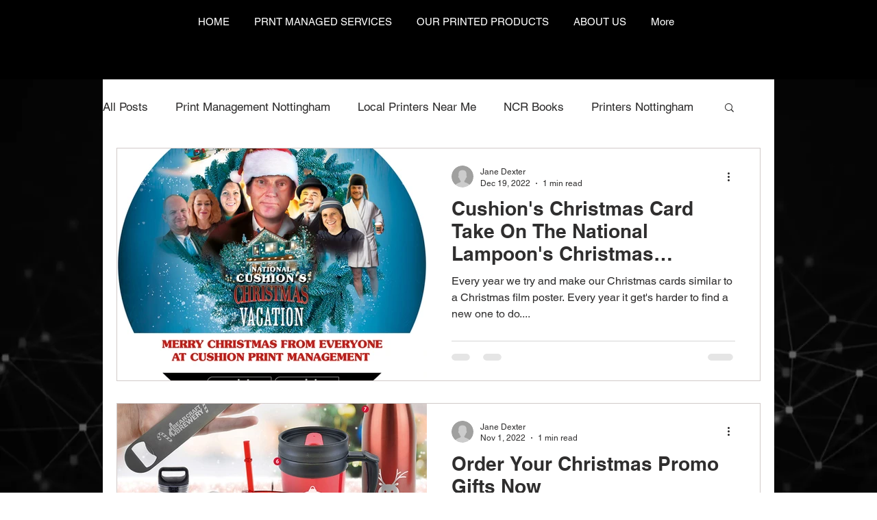

--- FILE ---
content_type: text/javascript
request_url: https://iptrack.io/api/v1/wiv.js
body_size: 1140
content:
(function (w, doc, scr, nav, key, legacy, urlHit, urlEvt, xhr, axo, img) {
	var k = w[key];

	w[legacy] = w[legacy] || [];
	for (var i = 0; i < w[legacy].length; i++) {
		w[k](w[legacy][i][0], w[legacy][i][1]);
	}

	w[k].p = function (op, tc, data, idx) {
		if (!tc) return;

		var u = w.location.href;
		var p = u.split("/")[0];
		data = data || {};

		try {
			switch (op) {
				case "wait":
				case "pageview_after_render":
					if (doc.body == null) {
						w.setTimeout(function () {
							w[k].c();
						}, 100);
						return;
					}

					w[k].p("pageview", tc, data, idx);
					return;

				case "immediate":
				case "pageview":
					if (idx != null && idx >= 0) w[k].q[idx].sent = true;

					var r = encodeURIComponent(
						doc.referrer.replace(/<\/?[^>]+(>|$)/g, "")
					);
					img = doc.createElement("img");
					img.src =
						p +
						urlHit +
						scr.width +
						"|" +
						scr.height +
						"|" +
						r +
						"|" +
						tc +
						"|" +
						encodeURIComponent(u.replace(/<\/?[^>]+(>|$)/g, "")) +
						"|" +
						nav.userAgent;
					img.style.display = "none";
					doc.body.appendChild(img);
					return;

				case "event":
					if (idx != null && idx >= 0) w[k].q[idx].sent = true;

					img = doc.createElement("img");
					img.src =
						p +
						urlEvt +
						"/event.png?trackingCode=" +
						tc +
						"&eventName=" +
						(data.eventName && encodeURIComponent(data.eventName)) +
						"&userName=" +
						(data.userName && encodeURIComponent(data.userName)) +
						"&userEmail=" +
						(data.userEmail && encodeURIComponent(data.userEmail));
					img.style.display = "none";
					doc.body.appendChild(img);
					return;

				// var req = new (xhr || axo)("MSXML2.XMLHTTP.3.0");
				// req.open("POST", p + urlEvt, 1);
				// req.setRequestHeader("X-Requested-With", "XMLHttpRequest");
				// req.setRequestHeader("Content-type", "application/json");
				// data.trackingCode = tc;
				// req.send(JSON.stringify(data));
				// return;
			}
		} catch (e) {
			w && w.console && w.console.error(e);
		}
	};

	w[k].c = function () {
		for (var i = 0; i < w[k].q.length; i++) {
			if (!w[k].q[i].sent) w[k].p(w[k].q[i][0], w[k].q[i][1], w[k].q[i][2], i);
		}
	};

	w[k].c();
})(
	window,
	document,
	screen,
	navigator,
	"WivObjKey",
	"whoistrack_params",
	"//dashboard.whoisvisiting.com/who.ashx?Type=Hit&Data=",
	"//iptrack.io/api/v1/events",
	this.XMLHttpRequest,
	window.ActiveXObject
);
